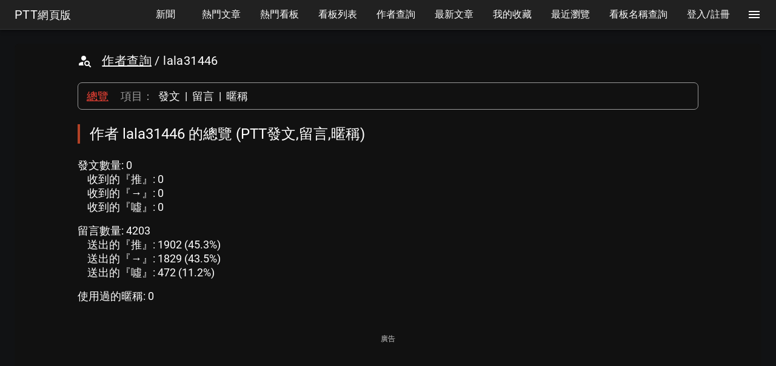

--- FILE ---
content_type: text/html; charset=utf-8
request_url: https://www.google.com/recaptcha/api2/aframe
body_size: 267
content:
<!DOCTYPE HTML><html><head><meta http-equiv="content-type" content="text/html; charset=UTF-8"></head><body><script nonce="7mujIE9cL77tkLe7-DdK4Q">/** Anti-fraud and anti-abuse applications only. See google.com/recaptcha */ try{var clients={'sodar':'https://pagead2.googlesyndication.com/pagead/sodar?'};window.addEventListener("message",function(a){try{if(a.source===window.parent){var b=JSON.parse(a.data);var c=clients[b['id']];if(c){var d=document.createElement('img');d.src=c+b['params']+'&rc='+(localStorage.getItem("rc::a")?sessionStorage.getItem("rc::b"):"");window.document.body.appendChild(d);sessionStorage.setItem("rc::e",parseInt(sessionStorage.getItem("rc::e")||0)+1);localStorage.setItem("rc::h",'1768907136281');}}}catch(b){}});window.parent.postMessage("_grecaptcha_ready", "*");}catch(b){}</script></body></html>

--- FILE ---
content_type: application/javascript; charset=utf-8
request_url: https://fundingchoicesmessages.google.com/f/AGSKWxX0SWyE6F19mHvPDkis9cIJlvzeuQWOJaxTdBD3LT6JU-onbpCKMMbNewIWXNrszx-Uy3kHSSPPuKGz2ZqdtEvJbbD2MU6qYETuMbDcCBtDnRDqTs7EryO0uKfiCfehDws8nF4MSQ4SAEXTa2_G6W65JTxGjbgSZC-Uzq3-qy-7wkqM41rL60lGvUm6/__ad_over_-120_600_/homeadsscript./banner728x90__images/ad_
body_size: -1291
content:
window['774c7cba-129c-441e-bc49-ee7fbf32fe81'] = true;

--- FILE ---
content_type: application/javascript
request_url: https://www.pttweb.cc/_nuxt/1764253146.32.deef844902ad1f1f3ea4.js
body_size: 6746
content:
(this.webpackJsonp=this.webpackJsonp||[]).push([[32],{537:function(t,e,o){var content=o(538);content.__esModule&&(content=content.default),"string"==typeof content&&(content=[[t.i,content,""]]),content.locals&&(t.exports=content.locals);(0,o(11).default)("26d73d9e",content,!0,{sourceMap:!1})},538:function(t,e,o){(e=o(10)(!1)).push([t.i,".v-form>.container{padding:16px}.v-form>.container>.layout>.flex{padding:8px}.v-form>.container>.layout:only-child{margin:-8px}.v-form>.container>.layout:not(:only-child){margin:auto -8px}",""]),t.exports=e},580:function(t,e,o){"use strict";o(537);var r=o(54);e.a={name:"v-form",mixins:[Object(r.b)("form")],inheritAttrs:!1,props:{value:Boolean,lazyValidation:Boolean},data:function(){return{inputs:[],watchers:[],errorBag:{}}},watch:{errorBag:{handler:function(){var t=Object.values(this.errorBag).includes(!0);this.$emit("input",!t)},deep:!0,immediate:!0}},methods:{watchInput:function(input){var t=this,e=function(input){return input.$watch("hasError",(function(e){t.$set(t.errorBag,input._uid,e)}),{immediate:!0})},o={_uid:input._uid,valid:void 0,shouldValidate:void 0};return this.lazyValidation?o.shouldValidate=input.$watch("shouldValidate",(function(r){r&&(t.errorBag.hasOwnProperty(input._uid)||(o.valid=e(input)))})):o.valid=e(input),o},validate:function(){return!this.inputs.filter((function(input){return!input.validate(!0)})).length},reset:function(){for(var t=this,i=this.inputs.length;i--;)this.inputs[i].reset();this.lazyValidation&&setTimeout((function(){t.errorBag={}}),0)},resetValidation:function(){for(var t=this,i=this.inputs.length;i--;)this.inputs[i].resetValidation();this.lazyValidation&&setTimeout((function(){t.errorBag={}}),0)},register:function(input){var t=this.watchInput(input);this.inputs.push(input),this.watchers.push(t)},unregister:function(input){var t=this.inputs.find((function(i){return i._uid===input._uid}));if(t){var e=this.watchers.find((function(i){return i._uid===t._uid}));e.valid&&e.valid(),e.shouldValidate&&e.shouldValidate(),this.watchers=this.watchers.filter((function(i){return i._uid!==t._uid})),this.inputs=this.inputs.filter((function(i){return i._uid!==t._uid})),this.$delete(this.errorBag,t._uid)}}},render:function(t){var e=this;return t("form",{staticClass:"v-form",attrs:Object.assign({novalidate:!0},this.$attrs),on:{submit:function(t){return e.$emit("submit",t)}}},this.$slots.default)}}},623:function(t,e,o){var content=o(714);content.__esModule&&(content=content.default),"string"==typeof content&&(content=[[t.i,content,""]]),content.locals&&(t.exports=content.locals);(0,o(11).default)("fe6961da",content,!0,{sourceMap:!1})},624:function(t,e,o){var content=o(716);content.__esModule&&(content=content.default),"string"==typeof content&&(content=[[t.i,content,""]]),content.locals&&(t.exports=content.locals);(0,o(11).default)("a1533bd0",content,!0,{sourceMap:!1})},713:function(t,e,o){"use strict";o(623)},714:function(t,e,o){(e=o(10)(!1)).push([t.i,".e7-hover[data-v-4f9f4a25]{color:#333!important;background-color:#ccc;text-decoration:underline}.e7-wrapper[data-v-4f9f4a25]{display:grid;grid-gap:10px;grid-template-columns:repeat(auto-fit,minmax(150px,1fr))}.e7-box[data-v-4f9f4a25]{border:1px solid #ccc;padding:5px 10px}.e7-box .e7-name[data-v-4f9f4a25]{color:#bdbdbd;word-wrap:break-word}",""]),t.exports=e},715:function(t,e,o){"use strict";o(624)},716:function(t,e,o){(e=o(10)(!1)).push([t.i,".e7-hover[data-v-2143380e]{color:#333!important;background-color:#ccc}.e7-link-active[data-v-2143380e]{color:#f44336;text-decoration:underline}.e7-link-active-l2[data-v-2143380e]{color:#2196f3}.e7-link-active-l2[data-v-2143380e],.e7-underline[data-v-2143380e]{text-decoration:underline}.e7-no-wrap[data-v-2143380e]{white-space:nowrap}.e7-title-underline[data-v-2143380e]{border-bottom:2px solid #ccc;padding-bottom:5px}.e7-title[data-v-2143380e]{color:#eee}.e7-display-none[data-v-2143380e]{display:none}.e7-page-navigation[data-v-2143380e],.e7-page-navigation-more[data-v-2143380e]{display:flex;flex-direction:column;justify-items:center;align-items:center;align-content:center}.e7-page-navigation-more a[data-v-2143380e]{color:#ccc}.e7-page-navigation .v-btn[data-v-2143380e]{min-width:50px;padding:0 15px;margin:2px;height:30px}.e7-page-offset[data-v-2143380e]{min-width:20px;display:inline-flex;flex-direction:column;justify-items:center;align-items:center;align-content:center;margin-left:10px;margin-right:10px}.e7-page-offset .e7-page-offset-item[data-v-2143380e]{border:1px solid #ccc;padding:5px 10px}.e7-rounded-box[data-v-2143380e]{border-radius:7px;padding:10px;border:1px solid #999}.e7-author-search-result[data-v-2143380e]{min-height:30px}",""]),t.exports=e},744:function(t,e,o){"use strict";o.r(e);var r,n=o(0),l=(o(20),o(573)),c=o(635);!function(t){t[t.totalArticles=0]="totalArticles",t[t.totalRecommends=1]="totalRecommends",t[t.totalReceivedRecommendCount=2]="totalReceivedRecommendCount",t[t.totalReceivedRecommendUpCount=3]="totalReceivedRecommendUpCount",t[t.totalReceivedRecommendDownCount=4]="totalReceivedRecommendDownCount",t[t.totalReceivedRecommendScore=5]="totalReceivedRecommendScore",t[t.autoCompleteSearch=6]="autoCompleteSearch"}(r||(r={}));var d=n.a.extend({props:{sortBy:{type:Number},authors:{type:Array}},computed:{ttt:()=>!0},methods:{getAuthorSortByValue:function(t,e){switch(e||(e=this.sortBy),e){case r.totalArticles:return t.totalArticles;case r.totalRecommends:return t.totalRecommends;case r.totalReceivedRecommendUpCount:return t.totalReceivedRecommendUpCount;case r.totalReceivedRecommendDownCount:return null!=t.totalReceivedRecommendDownCount?-1*t.totalReceivedRecommendDownCount:void 0;case r.totalReceivedRecommendScore:return t.totalReceivedRecommendScore;default:return}}}}),m=(o(713),o(8)),h=o(52),v=o.n(h),f=o(572),component=Object(m.a)(d,(function(){var t=this,e=t.$createElement,o=t._self._c||e;return o("div",[o("div",{staticClass:"e7-wrapper mt-3"},t._l(t.authors,(function(e){return o("div",{key:e.name,staticClass:"e7-box"},[o("div",[o("v-hover",{scopedSlots:t._u([{key:"default",fn:function(r){var n=r.hover;return o("nuxt-link",{staticClass:"e7-name",class:{"e7-hover":n},attrs:{to:{name:"user",params:{userName:e.name.toLowerCase()}}}},[t._v(t._s(e.name))])}}])})],1),o("div",[t._v(t._s(t.getAuthorSortByValue(e)))])])})),0)])}),[],!1,null,"4f9f4a25",null),P=component.exports;v()(component,{VHover:f.a});var x=o(599),y=o(499),_=o(1),C=o(29),A=o(3),R=o(244),S=o.n(R);let T=function(t){let e=[];for(let i=0;i<t.length;i++){let o=t[i];e.push({name:o.name,totalArticles:o.totalArticles,totalRecommends:o.totalRecommends,totalReceivedRecommendCount:o.totalReceivedRecommendCount,totalReceivedRecommendUpCount:o.totalReceivedRecommendUpCount,totalReceivedRecommendDownCount:o.totalReceivedRecommendDownCount,totalReceivedRecommendScore:o.totalReceivedRecommendScore})}return e};const k=function(t,e,o,r,meta){const n=function(t){return Object.keys(t).forEach(e=>void 0===t[e]?delete t[e]:""),t};if(r&&!0===r.itemOrPageNumValid&&0!==r.itemOrPageNum)return{to:{query:{sort:o.sort,s:o.s,n:r.itemOrPageNum}},meta:meta};if(r&&!1===r.itemOrPageNumValid){let t;return meta&&meta.deltaNum&&(t=meta.deltaNum),{to:{query:n({sort:o.sort,s:o.s,k1:r.paginationKeyInt1,k2:r.paginationKeyStr1}),params:{E7_PAGE_OFFSET_PARAM_NAME:t}},meta:meta}}return{to:{query:n({sort:o.sort,s:o.s})},meta:meta}};var w=n.a.extend({head(){let t=[];if(this.paginationInfo&&this.paginationInfo.hasNextPage){const e=Object(C.d)(this.$router,{name:"all-user",params:this.paginationInfo.nextPagePaginationToParam.to.params,query:this.paginationInfo.nextPagePaginationToParam.to.query});t.push({rel:"next",href:e})}if(this.paginationInfo&&this.paginationInfo.hasPrevPage){const e=Object(C.d)(this.$router,{name:"all-user",params:this.paginationInfo.prevPagePaginationToParam.to.params,query:this.paginationInfo.prevPagePaginationToParam.to.query});t.push({rel:"prev",href:e})}const meta=[{property:"og:title",content:this.headerTitleDescription,hid:"og:title"},{property:"og:type",content:"article",hid:"og:type"},{property:"og:site_name",content:A.n,hid:"og:site_name"},{name:"twitter:card",content:"summary",hid:"twitter:card"}];return{title:this.headerTitleDescription,link:t,meta:meta}},data:()=>({useE7Gpt:!1,AD_SENSE_TYPE:A.d,AD_GPT_TYPE:A.a,autoCompleteSubmittedCount:0,autoCompleteCompletedCount:0,searchTextInput:"",autoCompleteAuthors:[],authors:[],authorsByArticleCount:[],authorsByRecommendCount:[],authorsByReceivedRecommendUpCount:[],authorsByReceivedRecommendDownCount:[],authorsByReceivedRecommendScore:[],hasNextPage:!1,nextPagePaginationKeyStr:void 0,nextPagePaginationKeyInt:void 0,hasPrevPage:!1,prevPagePaginationKeyStr:void 0,prevPagePaginationKeyInt:void 0,sortMode:l.a.PttAuthorSortMode.PTT_AUTHOR_SORT_MODE_ARTICLE_COUNT,paramPrefix:void 0,paramSort:void 0,l1PrefixAuthors:{},l2PrefixAuthors:{},expandL2PrefixAuthorsList:!1,showAds:!0}),watchQuery:["sort","s","n","k1","k2"],async asyncData(t){let e,o,r,{app:n,params:d,query:m,store:h,redirect:v}=t;m.sort&&"string"==typeof m.sort&&("article"!==m.sort&&"msg"!==m.sort&&"msgr"!==m.sort&&"msgru"!==m.sort&&"msgrd"!==m.sort&&"msgrn"!==m.sort&&"msgrs"!==m.sort||(e=m.sort)),m.s&&"string"==typeof m.s&&/^[a-z][a-z0-9]*$/.test(m.s)&&(o=m.s),m.n&&"string"==typeof m.n?/^-?[0-9]+$/.test(m.n)&&(r=parseInt(m.n,10)):"number"==typeof m.n&&(r=m.n);const f=Object(c.a)(h.state.guestId,h.state.guestIdAuthKey);let P=new l.a.GetPttAuthorRequest;P.modeIsGetMainList=!0,P.sortMode="article"===e?l.a.PttAuthorSortMode.PTT_AUTHOR_SORT_MODE_ARTICLE_COUNT:"msg"===e?l.a.PttAuthorSortMode.PTT_AUTHOR_SORT_MODE_RECOMMEND_COUNT:"msgru"===e?l.a.PttAuthorSortMode.PTT_AUTHOR_SORT_MODE_RECEIVED_RECOMMEND_UP_COUNT:"msgrd"===e?l.a.PttAuthorSortMode.PTT_AUTHOR_SORT_MODE_RECEIVED_RECOMMEND_DOWN_COUNT:"msgrs"===e?l.a.PttAuthorSortMode.PTT_AUTHOR_SORT_MODE_RECEIVED_RECOMMEND_SCORE:l.a.PttAuthorSortMode.PTT_AUTHOR_SORT_MODE_LIST_SUMMARY,void 0!==o&&(P.namePrefix=o),void 0!==r?(P.paginationInfo=new l.a.PaginationRequestInfo,P.paginationInfo.paginationKey=new l.a.PaginationKey,P.paginationInfo.paginationKey.itemOrPageNumValid=!0,P.paginationInfo.paginationKey.itemOrPageNum=r):(m.k1&&""!==m.k1||m.k2&&""!==m.k2)&&(P.paginationInfo=new l.a.PaginationRequestInfo,P.paginationInfo.paginationKey=new l.a.PaginationKey,P.paginationInfo.paginationKey.itemOrPageNumValid=!1,P.paginationInfo.paginationKey.paginationKeyInt1=parseInt(m.k1),P.paginationInfo.paginationKey.paginationKeyStr1=m.k2);let x,y=await f.getPttAuthor(P);if(void 0!==e){if(y.paginationInfo.doRedirect){v(302,Object(C.d)(h.$router,{name:"all-user",query:{sort:m.sort,s:m.s,n:0===y.paginationInfo.redirectInfo.itemOrPageNum?void 0:y.paginationInfo.redirectInfo.itemOrPageNum}}))}x=function(t,e,o,r){if(!r)return null;let n={};n.currentPageNumber=r.currentPageNumber,n.currentPageNumberValid=r.currentPageNumberValid,n.isFirstPage=r.isFirstPage,r.isFirstPage||(n.firstPagePaginationToParam=k(0,0,o,r.fistPaginationKey)),n.isLastPage=r.isLastPage,r.isLastPage||(n.lastPagePaginationToParam=k(0,0,o,r.lastPaginationKey)),n.hasPrevPage=r.hasPrevPage,r.hasPrevPage&&(n.prevPagePaginationToParam=k(0,0,o,r.prevPaginationKey)),n.hasNextPage=r.hasNextPage,r.hasNextPage&&(n.nextPagePaginationToParam=k(0,0,o,r.nextPaginationKey)),r.prevPaginationKeys?n.prevPagePaginationKeys=r.prevPaginationKeys.slice().reverse():n.prevPagePaginationKeys=[];const l=n.prevPagePaginationKeys.filter(t=>!t.itemOrPageNumValid).length;let c=[],d=0;for(let i=0;i<n.prevPagePaginationKeys.length;i++){const t=n.prevPagePaginationKeys[i],e=!t.itemOrPageNumValid;e&&d++,c.push(k(0,0,o,t,{isDelta:e,deltaNum:-(l-d+1),pageNum:t.pageNumResponseForDisplay}))}n.prevPagePaginationToParams=c,r.nextPaginationKeys?n.nextPagePaginationKeys=r.nextPaginationKeys.slice():n.nextPagePaginationKeys=[];let m=[],h=0;for(let i=0;i<n.nextPagePaginationKeys.length;i++){const t=n.nextPagePaginationKeys[i],e=!t.itemOrPageNumValid;e&&h++,m.push(k(0,0,o,t,{isDelta:e,deltaNum:h,pageNum:t.pageNumResponseForDisplay}))}return n.nextPagePaginationToParams=m,n}(0,0,m,y.paginationInfo)}let _={};for(let t of y.totalPrefixL1Authors)t.strData&&(_[t.strData]=t.int32Data);let A={};for(let t of y.totalPrefixL2Authors)t.strData&&(A[t.strData]=t.int32Data);return{authors:T(y.pttAuthors),authorsByArticleCount:T(y.pttAuthorsByArticleCount),authorsByRecommendCount:T(y.pttAuthorsByRecommendCount),authorsByReceivedRecommendUpCount:T(y.pttAuthorsByReceivedRecommendUpCount),authorsByReceivedRecommendDownCount:T(y.pttAuthorsByReceivedRecommendDownCount),authorsByReceivedRecommendScore:T(y.pttAuthorsByReceivedRecommendScore),hasNextPage:y.paginationHasNextPage,nextPagePaginationKeyStr:y.paginationNextKeyStr,nextPagePaginationKeyInt:y.paginationNextKeyInt.toString(),hasPrevPage:y.paginationHasPrevPage,prevPagePaginationKeyStr:y.paginationPrevKeyStr,prevPagePaginationKeyInt:y.paginationPrevKeyInt.toString(),sortMode:P.sortMode,paramSort:e,paramPrefix:o,l1PrefixAuthors:_,l2PrefixAuthors:A,paginationInfo:x}},computed:{topLinkData(){let t=[];t.push({name:"全部",prefix:void 0});for(var i=65;i<=90;i++){let e=String.fromCharCode(i);t.push({name:String.fromCharCode(i+65248),prefix:e.toLowerCase()})}return t},topLinkDataL2(){let t=[];if(void 0===this.paramPrefix)return t;if(!/^[a-z][a-z0-9]?$/.test(this.paramPrefix))return t;let e=[];for(let i=65;i<=90;i++)e.push(String.fromCharCode(i));for(let i=48;i<=57;i++)e.push(String.fromCharCode(i));for(let o of e){let e=this.paramPrefix[0]+o.toLowerCase();t.push({name:e,prefix:e,count:this.l2PrefixAuthors[e]})}return t},topTitleDescription(){return void 0===this.paramPrefix?"全部作者":1===this.paramPrefix.length?this.paramPrefix.toUpperCase()+"開頭的作者, 共"+this.l1PrefixAuthors[this.paramPrefix]+"位":this.paramPrefix.toUpperCase()+"開頭的作者, 共"+this.l2PrefixAuthors[this.paramPrefix]+"位"},headerTitleDescription(){return void 0===this.paramPrefix?"作者查詢":1===this.paramPrefix.length?"作者查詢, "+this.paramPrefix.toUpperCase()+"開頭的作者, 共"+this.l1PrefixAuthors[this.paramPrefix]+"位":"作者查詢, "+this.paramPrefix.toUpperCase()+"開頭的作者, 共"+this.l2PrefixAuthors[this.paramPrefix]+"位"},secondTitlePrefix(){return void 0===this.paramPrefix?"全部 - ":this.paramPrefix.toUpperCase()+"開頭 - "},secondTitlePrefixType2(){return void 0===this.paramPrefix?"全部作者":this.paramPrefix.toUpperCase()+"開頭的作者"},secondTitlePostfix(){return"article"===this.paramSort?"發文數量":"msg"===this.paramSort?"留言數量":"msgru"===this.paramSort?"收到的『推』數量":"msgrd"===this.paramSort?"收到的『噓』數量":"msgrs"===this.paramSort?"收到的推文總分":""},PttAuthorSortBy:()=>r,currentPttAuthorSortBy(){return"article"===this.paramSort?r.totalArticles:"msg"===this.paramSort?r.totalRecommends:"msgru"===this.paramSort?r.totalReceivedRecommendUpCount:"msgrd"===this.paramSort?r.totalReceivedRecommendDownCount:"msgrs"===this.paramSort?r.totalReceivedRecommendScore:r.totalArticles},currentPageOffset(){let t=this.$store.state;return void 0!==t.currentPageOffset?t.currentPageOffset>0?"Δ+"+t.currentPageOffset.toString():0===t.currentPageOffset?"Δ":"Δ"+t.currentPageOffset.toString():""},searchTextEmpty(){return""===this.searchText},isAutoCompleteUpToDate(){return this.autoCompleteSubmittedCount===this.autoCompleteCompletedCount},getSearchAuthor(){return this.isAutoCompleteUpToDate&&this.autoCompleteAuthors.length>=1&&this.autoCompleteAuthors[0].name.toLowerCase()===this.searchText.toLowerCase()?this.autoCompleteAuthors[0]:null},getAutoCompleteAuthors(){return this.autoCompleteAuthors},searchText(){return null===this.searchTextInput||void 0===this.searchTextInput?"":this.searchTextInput.trim()}},components:{PttAuthorList:P,Pagination:x.a,E7Gpt:y.a},methods:{toggleL2PrefixAuthorsList:function(t){console.log("hihi"),console.log(this.expandL2PrefixAuthorsList),this.expandL2PrefixAuthorsList=!this.expandL2PrefixAuthorsList},toggleL2PrefixAuthorsListCheck:function(t){t.toLowerCase()===this.paramPrefix&&(this.expandL2PrefixAuthorsList=!1)},setCurrentPageOffset:function(t){this.$store.commit(_.SET_CURRENT_PAGE_OFFSET_MUTATION,t)},e7dictRemoveUndefined:function(t){return Object.keys(t).forEach(e=>void 0===t[e]?delete t[e]:""),t},e7LinkActiveClass:function(t,e){return e?"s"in t&&void 0!==t.s?t.s===this.paramPrefix?"e7-link-active":this.paramPrefix&&2===this.paramPrefix.length&&this.paramPrefix[0]===t.s?"e7-link-active-l2":"":void 0===this.paramPrefix?"e7-link-active":"":"sort"in t&&void 0!==t.sort?t.sort===this.paramSort?"e7-link-active":"":void 0===this.paramSort?"e7-link-active":""},clearSearch:function(){this.searchTextInput=null},e7autoCompleteUpdate:function(t){this.autoCompleteSubmittedCount++,this.e7doAutoCompleteDebounced(t,this.autoCompleteSubmittedCount)},e7doSearch:function(){this.e7doAutoCompleteDebounced.cancel(),this.autoCompleteSubmittedCount++,this.e7doAutoComplete(this.searchText,this.autoCompleteSubmittedCount);this.$refs.searchTextField.focus()},e7doAutoCompleteDebounced:S.a.debounce((async function(t,e){})),e7doAutoComplete:async function(t,e){if(""===t||null==t)return void(this.autoCompleteAuthors=[]);const o=Object(c.a)(this.$store.state.guestId,this.$store.state.guestIdAuthKey);var r=new l.a.GetPttAuthorRequest;r.modeIsSearch=!0,r.searchQuery=t;let n=await o.getPttAuthor(r);this.autoCompleteAuthors=T(n.pttAuthors),this.autoCompleteCompletedCount=e},toggleShowAds:function(){this.showAds=!this.showAds}},created(){this.e7doAutoCompleteDebounced=S.a.debounce(this.e7doAutoComplete,250)}}),E=(o(715),o(146)),D=o(510),L=o(518),I=o(580),O=o(147),N=o(548),U=Object(m.a)(w,(function(){var t=this,e=t.$createElement,o=t._self._c||e;return o("top-container",{attrs:{adsSideBar:!0}},[o("div",{attrs:{slot:"ads"},slot:"ads"},[t.showAds?o("e7-gpt",{key:"ad_skyscraper",attrs:{"e7-ad-type":t.AD_GPT_TYPE.SKYSCRAPER}}):t._e(),o("v-card",{staticClass:"grey darken-4 px-3 py-2 mx-2",staticStyle:{display:"flex","flex-direction":"column"}},[o("div",[o("v-btn",{staticClass:"my-3 mx-2 e7-small-btn",attrs:{outline:"",small:"",color:"grey"},on:{click:function(e){t.toggleShowAds()}}},[t.showAds?[t._v("關閉廣告 方便截圖")]:[t._v("開啟廣告")]],2)],1)])],1),o("div",[o("h1",{staticClass:"title mt-3 mb-4"},[o("v-icon",[t._v("mdi-account-search")]),o("span",{staticClass:"ml-3"},[t._v("作者查詢")])],1),o("div",{staticStyle:{"max-width":"500px"}},[o("v-form",{ref:"form",on:{submit:function(e){return e.preventDefault(),t.e7doSearch(e)}}},[o("v-text-field",{ref:"searchTextField",staticClass:"mb-3",attrs:{outline:"",clearable:"",dark:"","hide-details":"","append-outer-icon":"search","single-line":"",label:"輸入要查詢的帳號"},on:{"click:append-outer":t.e7doSearch,input:t.e7autoCompleteUpdate},model:{value:t.searchTextInput,callback:function(e){t.searchTextInput=e},expression:"searchTextInput"}})],1)],1),t.searchTextEmpty?t._e():o("div",[o("div",{staticClass:"e7-author-search-result"},[t.isAutoCompleteUpToDate?o("div",[null!==t.getSearchAuthor?[o("div",{staticClass:"my-3"},[t._v("作者:\n                            "),o("v-hover",{scopedSlots:t._u([{key:"default",fn:function(e){var r=e.hover;return o("nuxt-link",{staticClass:"amber--text",class:{"e7-hover":r},attrs:{to:{name:"user",params:{userName:t.searchText.toLowerCase()}}}},[t._v(t._s(t.searchText)+" [ "),o("span",{staticClass:"e7-underline"},[t._v("詳細資料")]),t._v(" ]\n                                ")])}}])})],1),o("div",[t._v("發文數量: "+t._s(t.getSearchAuthor.totalArticles))]),o("div",[t._v("推文數量: "+t._s(t.getSearchAuthor.totalRecommends))]),o("div",[t._v("收到的『推』: "+t._s(t.getSearchAuthor.totalReceivedRecommendUpCount))]),o("div",[t._v("收到的『噓』: "+t._s(t.getSearchAuthor.totalReceivedRecommendDownCount))])]:[o("div",{staticClass:"red--text"},[t._v("沒有查詢到帳號 "+t._s(t.searchText)+" 的紀錄")])]],2):o("div",[t._v("\n                    查詢中...\n                ")])]),o("div",{staticClass:"mt-4"},[o("span",{staticClass:"grey--text text--lighten-1 mr-2",staticStyle:{cursor:"pointer"},on:{click:t.clearSearch}},[t._v("‣ "),o("span",{staticStyle:{"text-decoration":"underline"}},[t._v("清除搜尋，返回前畫面")])])]),t.isAutoCompleteUpToDate&&t.getAutoCompleteAuthors.length>0?o("div",{staticClass:"mt-4"},[o("div",{staticClass:"e7-title-underline e7-title"},[t._v("相關作者 - 依字母順序排序")]),o("ptt-author-list",{attrs:{authors:t.getAutoCompleteAuthors,sortBy:t.PttAuthorSortBy.autoCompleteSearch}})],1):t._e()]),o("div",{class:{"e7-display-none":!t.searchTextEmpty}},[o("div",{staticClass:"mt-4 e7-no-outline-all-descendants"},[t._v("\n                [\n                "),t._l(t.topLinkData,(function(e,r){return o("span",{key:e.name},[0!==r?[t._v(" | ")]:t._e(),o("v-hover",{scopedSlots:t._u([{key:"default",fn:function(r){var n=r.hover;return o("nuxt-link",{class:[{"e7-hover":n},t.e7LinkActiveClass({s:e.prefix},!0)],attrs:{to:{name:"all-user",query:t.e7dictRemoveUndefined({s:e.prefix})}}},[t._v(t._s(e.name))])}}])})],2)})),t._v("\n                ]\n            ")],2),o("div",{staticClass:"my-4"},[o("span",{staticClass:"title"},[t._v(t._s(t.topTitleDescription))]),t.paramPrefix?o("span",{staticClass:"ml-2"},[o("v-btn",{attrs:{flat:"",outline:"",color:"white"},on:{click:t.toggleL2PrefixAuthorsList}},[t._v("進階分類")])],1):t._e()]),null!=t.paramPrefix?o("div",{staticClass:"mt-3 mb-4",class:{"e7-display-none":!t.expandL2PrefixAuthorsList}},t._l(t.topLinkDataL2,(function(e){return o("span",{key:e.name},[o("v-btn",{staticClass:"my-1 mx-1",attrs:{small:"",ripple:"",outline:"","active-class":"",color:"blue lighten-2 subheading",to:{name:"all-user",query:{s:e.prefix}}},on:{click:function(o){t.toggleL2PrefixAuthorsListCheck(e.prefix)}}},[t._v(t._s(e.name)+" : "+t._s(e.count))])],1)})),0):t._e(),o("div",{staticClass:"mt-3 e7-no-outline-all-descendants e7-rounded-box"},[o("v-hover",{scopedSlots:t._u([{key:"default",fn:function(e){var r=e.hover;return o("nuxt-link",{staticClass:"e7-no-wrap px-1",class:[{"e7-hover":r},t.e7LinkActiveClass({s:t.paramPrefix},!1)],attrs:{to:{name:"all-user",query:t.e7dictRemoveUndefined({s:t.paramPrefix})}}},[t._v("總覽")])}}])}),o("span",{staticClass:"ml-3 grey--text"},[t._v("排序： ")]),o("v-hover",{scopedSlots:t._u([{key:"default",fn:function(e){var r=e.hover;return o("nuxt-link",{staticClass:"e7-no-wrap px-1",class:[{"e7-hover":r},t.e7LinkActiveClass({s:t.paramPrefix,sort:"article"},!1)],attrs:{to:{name:"all-user",query:t.e7dictRemoveUndefined({s:t.paramPrefix,sort:"article"})}}},[t._v("發文數")])}}])}),t._v("\n                |\n                "),o("v-hover",{scopedSlots:t._u([{key:"default",fn:function(e){var r=e.hover;return o("nuxt-link",{staticClass:"e7-no-wrap px-1",class:[{"e7-hover":r},t.e7LinkActiveClass({s:t.paramPrefix,sort:"msg"},!1)],attrs:{to:{name:"all-user",query:t.e7dictRemoveUndefined({s:t.paramPrefix,sort:"msg"})}}},[t._v("留言數")])}}])}),t._v("\n                |\n                "),o("v-hover",{scopedSlots:t._u([{key:"default",fn:function(e){var r=e.hover;return o("nuxt-link",{staticClass:"e7-no-wrap px-1",class:[{"e7-hover":r},t.e7LinkActiveClass({s:t.paramPrefix,sort:"msgru"},!1)],attrs:{to:{name:"all-user",query:t.e7dictRemoveUndefined({s:t.paramPrefix,sort:"msgru"})}}},[t._v("收到的『推』")])}}])}),t._v("\n                |\n                "),o("v-hover",{scopedSlots:t._u([{key:"default",fn:function(e){var r=e.hover;return o("nuxt-link",{staticClass:"e7-no-wrap px-1",class:[{"e7-hover":r},t.e7LinkActiveClass({s:t.paramPrefix,sort:"msgrd"},!1)],attrs:{to:{name:"all-user",query:t.e7dictRemoveUndefined({s:t.paramPrefix,sort:"msgrd"})}}},[t._v("收到的『噓』")])}}])}),t._v("\n                |\n                "),o("v-hover",{scopedSlots:t._u([{key:"default",fn:function(e){var r=e.hover;return o("nuxt-link",{staticClass:"e7-no-wrap px-1",class:[{"e7-hover":r},t.e7LinkActiveClass({s:t.paramPrefix,sort:"msgrs"},!1)],attrs:{to:{name:"all-user",query:t.e7dictRemoveUndefined({s:t.paramPrefix,sort:"msgrs"})}}},[t._v("收到的推文總分")])}}])})],1),null==t.paramSort?[o("div",{staticClass:"mt-4"},[o("div",{staticClass:"e7-global-block-title e7-title pl-3"},[o("span",{},[t._v("發文數最多 ("+t._s(t.secondTitlePrefixType2)+")")])]),o("ptt-author-list",{attrs:{authors:t.authorsByArticleCount,sortBy:t.PttAuthorSortBy.totalArticles}}),o("div",{staticClass:"mt-3 e7-page-navigation-more"},[o("v-hover",{scopedSlots:t._u([{key:"default",fn:function(e){var r=e.hover;return o("nuxt-link",{staticClass:"e7-no-wrap",class:[{"e7-hover":r}],attrs:{to:{name:"all-user",query:t.e7dictRemoveUndefined({s:t.paramPrefix,sort:"article"})}}},[t._v("\n                                顯示更多>>\n                            ")])}}])})],1),t.showAds?[t.useE7Gpt?o("e7-gpt",{key:"user_ads_1",staticClass:"mb-3 mt-5"}):o("e7-adsense",{key:"user_ads_1",staticClass:"mb-3 mt-5",attrs:{"e7-ad-type":t.AD_SENSE_TYPE.DISPLAY_TALL,enableLazyLoad:!0}})]:t._e()],2),o("div",{staticClass:"mt-5"},[o("div",{staticClass:"e7-global-block-title e7-title pl-3"},[o("span",{},[t._v("留言數最多 ("+t._s(t.secondTitlePrefixType2)+")")])]),o("ptt-author-list",{attrs:{authors:t.authorsByRecommendCount,sortBy:t.PttAuthorSortBy.totalRecommends}}),o("div",{staticClass:"mt-3 e7-page-navigation-more"},[o("v-hover",{scopedSlots:t._u([{key:"default",fn:function(e){var r=e.hover;return o("nuxt-link",{staticClass:"e7-no-wrap",class:[{"e7-hover":r}],attrs:{to:{name:"all-user",query:t.e7dictRemoveUndefined({s:t.paramPrefix,sort:"msg"})}}},[t._v("\n                                顯示更多>>\n                            ")])}}])})],1),t.showAds?[t.useE7Gpt?o("e7-gpt",{key:"user_ads_2",staticClass:"mb-3 mt-5"}):o("e7-adsense",{key:"user_ads_2",staticClass:"mb-3 mt-5",attrs:{"e7-ad-type":t.AD_SENSE_TYPE.DISPLAY_TALL,enableLazyLoad:!0}})]:t._e()],2),o("div",{staticClass:"mt-5"},[o("div",{staticClass:"e7-global-block-title e7-title pl-3"},[o("span",{},[t._v("收到最多『推』 ("+t._s(t.secondTitlePrefixType2)+")")])]),o("ptt-author-list",{attrs:{authors:t.authorsByReceivedRecommendUpCount,sortBy:t.PttAuthorSortBy.totalReceivedRecommendUpCount}}),o("div",{staticClass:"mt-3 e7-page-navigation-more"},[o("v-hover",{scopedSlots:t._u([{key:"default",fn:function(e){var r=e.hover;return o("nuxt-link",{staticClass:"e7-no-wrap",class:[{"e7-hover":r}],attrs:{to:{name:"all-user",query:t.e7dictRemoveUndefined({s:t.paramPrefix,sort:"msgru"})}}},[t._v("\n                                顯示更多>>\n                            ")])}}])})],1),t.showAds?[t.useE7Gpt?o("e7-gpt",{key:"user_ads_3",staticClass:"mb-3 mt-5"}):o("e7-adsense",{key:"user_ads_3",staticClass:"mb-3 mt-5",attrs:{"e7-ad-type":t.AD_SENSE_TYPE.DISPLAY_TALL,enableLazyLoad:!0}})]:t._e()],2),o("div",{staticClass:"mt-5"},[o("div",{staticClass:"e7-global-block-title e7-title pl-3"},[o("span",{},[t._v("收到最多『噓』 ("+t._s(t.secondTitlePrefixType2)+")")])]),o("ptt-author-list",{attrs:{authors:t.authorsByReceivedRecommendDownCount,sortBy:t.PttAuthorSortBy.totalReceivedRecommendDownCount}}),o("div",{staticClass:"mt-3 e7-page-navigation-more"},[o("v-hover",{scopedSlots:t._u([{key:"default",fn:function(e){var r=e.hover;return o("nuxt-link",{staticClass:"e7-no-wrap",class:[{"e7-hover":r}],attrs:{to:{name:"all-user",query:t.e7dictRemoveUndefined({s:t.paramPrefix,sort:"msgrd"})}}},[t._v("\n                                顯示更多>>\n                            ")])}}])})],1),t.showAds?[t.useE7Gpt?o("e7-gpt",{key:"user_ads_4",staticClass:"mb-3 mt-5"}):o("e7-adsense",{key:"user_ads_4",staticClass:"mb-3 mt-5",attrs:{"e7-ad-type":t.AD_SENSE_TYPE.DISPLAY_TALL,enableLazyLoad:!0}})]:t._e()],2),o("div",{staticClass:"mt-5"},[o("div",{staticClass:"e7-global-block-title e7-title pl-3"},[o("span",{},[t._v("收到推文總分最高 ("+t._s(t.secondTitlePrefixType2)+")")])]),o("ptt-author-list",{attrs:{authors:t.authorsByReceivedRecommendScore,sortBy:t.PttAuthorSortBy.totalReceivedRecommendScore}}),o("div",{staticClass:"mt-3 e7-page-navigation-more"},[o("v-hover",{scopedSlots:t._u([{key:"default",fn:function(e){var r=e.hover;return o("nuxt-link",{staticClass:"e7-no-wrap",class:[{"e7-hover":r}],attrs:{to:{name:"all-user",query:t.e7dictRemoveUndefined({s:t.paramPrefix,sort:"msgrs"})}}},[t._v("\n                                顯示更多>>\n                            ")])}}])})],1)],1),o("e7-adsense",{key:"user_ads_5",staticClass:"my-5",attrs:{"e7-ad-type":t.AD_SENSE_TYPE.MATCHED_CONTENT_WITH_ADS}},[o("div",{staticClass:"e7-global-block-title pl-3 pb-1 mt-5 mb-4"},[t._v("你也可能喜歡的文章"),o("v-divider",{staticClass:"mt-1 white"})],1)])]:[o("div",{staticClass:"mt-4 e7-global-block-title e7-title pl-3"},[o("span",{},[t._v("以"+t._s(t.secondTitlePostfix)+"排序 ("+t._s(t.secondTitlePrefixType2)+")")])]),o("pagination",{key:"upper_pagination",staticClass:"my-4",attrs:{paginationInfo:t.paginationInfo}}),o("ptt-author-list",{attrs:{authors:t.authors,sortBy:t.currentPttAuthorSortBy}}),o("pagination",{key:"lower_pagination",staticClass:"my-4",attrs:{paginationInfo:t.paginationInfo}}),o("e7-adsense",{key:"user_ads_6",staticClass:"my-5",attrs:{"e7-ad-type":t.AD_SENSE_TYPE.MATCHED_CONTENT_WITH_ADS}},[o("div",{staticClass:"e7-global-block-title pl-3 pb-1 mt-5 mb-4"},[t._v("你也可能喜歡的文章"),o("v-divider",{staticClass:"mt-1 white"})],1)])]],2)])])}),[],!1,null,"2143380e",null);e.default=U.exports;v()(U,{VBtn:E.a,VCard:D.a,VDivider:L.a,VForm:I.a,VHover:f.a,VIcon:O.a,VTextField:N.a})}}]);